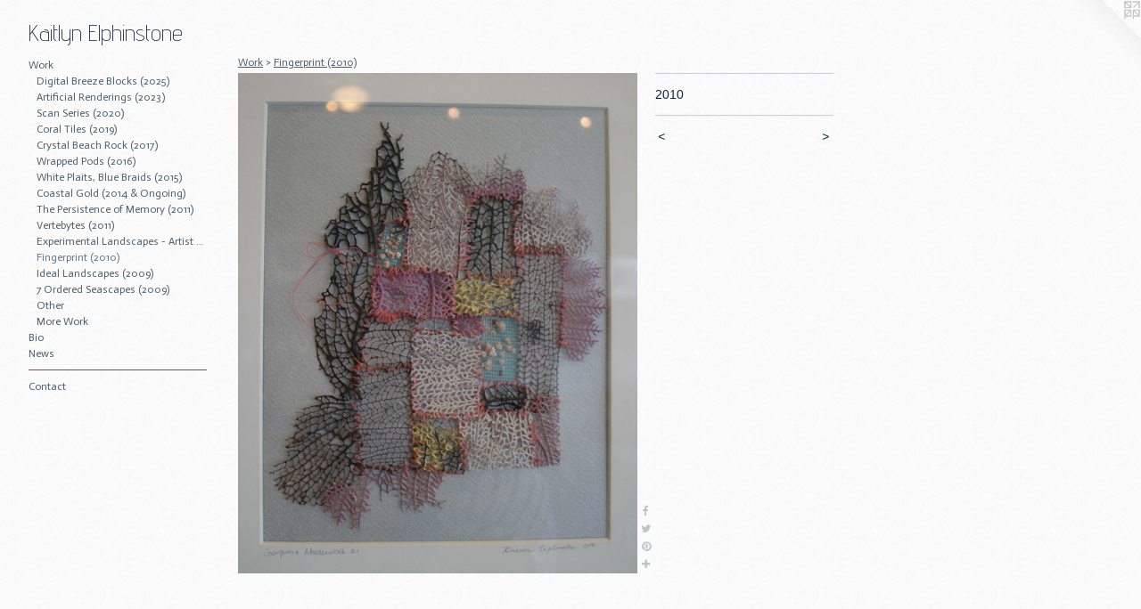

--- FILE ---
content_type: text/html;charset=utf-8
request_url: https://kaitlynelphinstone.com/artwork/1735265.html
body_size: 4111
content:
<!doctype html><html class="no-js a-image mobile-title-align--center has-mobile-menu-icon--left l-generic p-artwork has-page-nav mobile-menu-align--center has-wall-text "><head><meta charset="utf-8" /><meta content="IE=edge" http-equiv="X-UA-Compatible" /><meta http-equiv="X-OPP-Site-Id" content="25480" /><meta http-equiv="X-OPP-Revision" content="887" /><meta http-equiv="X-OPP-Locke-Environment" content="production" /><meta http-equiv="X-OPP-Locke-Release" content="v0.0.141" /><title>Kaitlyn Elphinstone</title><link rel="canonical" href="https://kaitlynelphinstone.com/artwork/1735265.html" /><meta content="website" property="og:type" /><meta property="og:url" content="https://kaitlynelphinstone.com/artwork/1735265.html" /><meta property="og:title" /><meta content="width=device-width, initial-scale=1" name="viewport" /><link type="text/css" rel="stylesheet" href="//cdnjs.cloudflare.com/ajax/libs/normalize/3.0.2/normalize.min.css" /><link type="text/css" rel="stylesheet" media="only all" href="//maxcdn.bootstrapcdn.com/font-awesome/4.3.0/css/font-awesome.min.css" /><link type="text/css" rel="stylesheet" media="not all and (min-device-width: 600px) and (min-device-height: 600px)" href="/release/locke/production/v0.0.141/css/small.css" /><link type="text/css" rel="stylesheet" media="only all and (min-device-width: 600px) and (min-device-height: 600px)" href="/release/locke/production/v0.0.141/css/large-generic.css" /><link type="text/css" rel="stylesheet" media="not all and (min-device-width: 600px) and (min-device-height: 600px)" href="/r17588400070000000887/css/small-site.css" /><link type="text/css" rel="stylesheet" media="only all and (min-device-width: 600px) and (min-device-height: 600px)" href="/r17588400070000000887/css/large-site.css" /><link type="text/css" rel="stylesheet" media="only all and (min-device-width: 600px) and (min-device-height: 600px)" href="//fonts.googleapis.com/css?family=Actor:400" /><link type="text/css" rel="stylesheet" media="only all and (min-device-width: 600px) and (min-device-height: 600px)" href="//fonts.googleapis.com/css?family=Advent+Pro:200" /><link type="text/css" rel="stylesheet" media="not all and (min-device-width: 600px) and (min-device-height: 600px)" href="//fonts.googleapis.com/css?family=Actor:400&amp;text=MENUHomeWrkBiwsCntac" /><link type="text/css" rel="stylesheet" media="not all and (min-device-width: 600px) and (min-device-height: 600px)" href="//fonts.googleapis.com/css?family=Advent+Pro:200&amp;text=Kaitlyn%20Ephsoe" /><script>window.OPP = window.OPP || {};
OPP.modernMQ = 'only all';
OPP.smallMQ = 'not all and (min-device-width: 600px) and (min-device-height: 600px)';
OPP.largeMQ = 'only all and (min-device-width: 600px) and (min-device-height: 600px)';
OPP.downURI = '/x/4/8/0/25480/.down';
OPP.gracePeriodURI = '/x/4/8/0/25480/.grace_period';
OPP.imgL = function (img) {
  !window.lazySizes && img.onerror();
};
OPP.imgE = function (img) {
  img.onerror = img.onload = null;
  img.src = img.getAttribute('data-src');
  //img.srcset = img.getAttribute('data-srcset');
};</script><script src="/release/locke/production/v0.0.141/js/modernizr.js"></script><script src="/release/locke/production/v0.0.141/js/masonry.js"></script><script src="/release/locke/production/v0.0.141/js/respimage.js"></script><script src="/release/locke/production/v0.0.141/js/ls.aspectratio.js"></script><script src="/release/locke/production/v0.0.141/js/lazysizes.js"></script><script src="/release/locke/production/v0.0.141/js/large.js"></script><script src="/release/locke/production/v0.0.141/js/hammer.js"></script><script>if (!Modernizr.mq('only all')) { document.write('<link type="text/css" rel="stylesheet" href="/release/locke/production/v0.0.141/css/minimal.css">') }</script><style>.media-max-width {
  display: block;
}

@media (min-height: 923px) {

  .media-max-width {
    max-width: 574.0px;
  }

}

@media (max-height: 923px) {

  .media-max-width {
    max-width: 62.18333333333333vh;
  }

}</style><script>(function(i,s,o,g,r,a,m){i['GoogleAnalyticsObject']=r;i[r]=i[r]||function(){
(i[r].q=i[r].q||[]).push(arguments)},i[r].l=1*new Date();a=s.createElement(o),
m=s.getElementsByTagName(o)[0];a.async=1;a.src=g;m.parentNode.insertBefore(a,m)
})(window,document,'script','//www.google-analytics.com/analytics.js','ga');
ga('create', 'UA-20928055-1', 'auto');
ga('send', 'pageview');</script></head><body><a class=" logo hidden--small" href="http://otherpeoplespixels.com/ref/kaitlynelphinstone.com" title="Website by OtherPeoplesPixels" target="_blank"></a><header id="header"><a class=" site-title" href="/home.html"><span class=" site-title-text u-break-word">Kaitlyn Elphinstone</span><div class=" site-title-media"></div></a><a id="mobile-menu-icon" class="mobile-menu-icon hidden--no-js hidden--large"><svg viewBox="0 0 21 17" width="21" height="17" fill="currentColor"><rect x="0" y="0" width="21" height="3" rx="0"></rect><rect x="0" y="7" width="21" height="3" rx="0"></rect><rect x="0" y="14" width="21" height="3" rx="0"></rect></svg></a></header><nav class=" hidden--large"><ul class=" site-nav"><li class="nav-item nav-home "><a class="nav-link " href="/home.html">Home</a></li><li class="nav-item expanded nav-museum "><a class="nav-link " href="/section/199238.html">Work</a><ul><li class="nav-gallery nav-item expanded "><a class="nav-link " href="/section/543114-Digital%20Breeze%20Blocks%20%282025%29.html">Digital Breeze Blocks (2025)</a></li><li class="nav-gallery nav-item expanded "><a class="nav-link " href="/section/526595-Artificial%20Renderings%20%282023%29.html">Artificial Renderings (2023)</a></li><li class="nav-gallery nav-item expanded "><a class="nav-link " href="/section/497932-Scan%20Series%20%282020%29.html">Scan Series (2020)</a></li><li class="nav-gallery nav-item expanded "><a class="nav-link " href="/section/497931-Contemporary%20Anthropocentric%20Tile%20Design%20%22Coral%20Tiles%22%20%282019%29.html">Coral Tiles (2019)</a></li><li class="nav-gallery nav-item expanded "><a class="nav-link " href="/section/446280-Crystal%20Beach%20Rock%20%282017%29.html">Crystal Beach Rock (2017)</a></li><li class="nav-gallery nav-item expanded "><a class="nav-link " href="/section/453423-Wrapped%20Pods%20%282016%29%20.html">Wrapped Pods (2016) </a></li><li class="nav-gallery nav-item expanded "><a class="nav-link " href="/section/419648-White%20Plaits%2c%20Blue%20Braids%20%282015%29%20.html">White Plaits, Blue Braids (2015) </a></li><li class="nav-gallery nav-item expanded "><a class="nav-link " href="/section/395184-Coastal%20Gold%20%282014%20%26%20Ongoing%29%20.html">Coastal Gold (2014 &amp; Ongoing) </a></li><li class="nav-gallery nav-item expanded "><a class="nav-link " href="/section/236858-The%20Persistence%20of%20Memory%20%282011%29%20.html">The Persistence of Memory (2011) </a></li><li class="nav-gallery nav-item expanded "><a class="nav-link " href="/section/239099-Vertebytes%20%282011%29%20.html">Vertebytes (2011) </a></li><li class="nav-gallery nav-item expanded "><a class="nav-link " href="/section/204808-Experimental%20Landscapes%20-%20Artist%20Residency%20%282011%29.html">Experimental Landscapes - Artist Residency (2011)</a></li><li class="nav-gallery nav-item expanded "><a class="selected nav-link " href="/section/200076-Fingerprint%20%282010%29%20.html">Fingerprint (2010) </a></li><li class="nav-gallery nav-item expanded "><a class="nav-link " href="/section/204836-Ideal%20Landscapes%20%282009%29.html">Ideal Landscapes (2009)</a></li><li class="nav-gallery nav-item expanded "><a class="nav-link " href="/section/208103-7%20Ordered%20Seascapes%20%282009%29.html">7 Ordered Seascapes (2009)</a></li><li class="nav-item expanded nav-museum "><a class="nav-link " href="/section/419646-Other.html">Other</a><ul><li class="nav-gallery nav-item "><a class="nav-link " href="/section/277180-Outreach%20%26%20Education.html">Outreach &amp; Education</a></li><li class="nav-gallery nav-item "><a class="nav-link " href="/section/453873-Special%20Projects%20.html">Special Projects </a></li><li class="nav-gallery nav-item "><a class="nav-link " href="/section/204835-Design.html">Design</a></li><li class="nav-gallery nav-item "><a class="nav-link " href="/section/204827-Photography.html">Photography</a></li><li class="nav-item nav-museum "><a class="nav-link " href="/section/204821-Second%20Sunday%20.html">Second Sunday </a><ul><li class="nav-gallery nav-item "><a class="nav-link " href="/section/397803-In%20the%20round%20.html">In the round </a></li><li class="nav-gallery nav-item "><a class="nav-link " href="/section/212613-SCANNED%20OBJECTS.html">SCANNED OBJECTS</a></li><li class="nav-gallery nav-item "><a class="nav-link " href="/section/266939-Glasgow%20Caledonian%20University%20Commission.html">Glasgow Caledonian University Commission</a></li><li class="nav-gallery nav-item "><a class="nav-link " href="/section/260978-Caledonian%20Bank%20Commission%20%e2%80%a2%202011.html">Caledonian Bank Commission • 2011</a></li><li class="nav-gallery nav-item "><a class="nav-link " href="/section/208097-VIEWS%20OF%20CARE.html">VIEWS OF CARE</a></li><li class="nav-gallery nav-item "><a class="nav-link " href="/section/208091-LIGHT%20PATTERNS.html">LIGHT PATTERNS</a></li><li class="nav-gallery nav-item "><a class="nav-link " href="/section/208095-EXPERIMENTAL%20%7c%20FOCUS%20.html">EXPERIMENTAL | FOCUS </a></li><li class="nav-gallery nav-item "><a class="nav-link " href="/section/208075-QUEEN%27S%20PARK%20.html">QUEEN'S PARK </a></li><li class="nav-gallery nav-item "><a class="nav-link " href="/artwork/1735720-Ideal%20Landscapes%20.html">More Second Sunday </a></li></ul></li><li class="nav-gallery nav-item "><a class="nav-link " href="/section/204909-Scrapbook.html">Scrapbook</a></li><li class="nav-gallery nav-item "><a class="nav-link " href="/section/204914-Other%20.html">Other </a></li></ul></li><li class="nav-gallery nav-item expanded "><a class="nav-link " href="/section/1992380000000.html">More Work</a></li></ul></li><li class="nav-flex1 nav-item "><a class="nav-link " href="/page/1-Bio.html">Bio</a></li><li class="nav-news nav-item "><a class="nav-link " href="/news.html">News</a></li><li class="d0 nav-divider hidden--small"></li><li class="nav-item nav-contact "><a class="nav-link " href="/contact.html">Contact</a></li></ul></nav><div class=" content"><nav class=" hidden--small" id="nav"><header><a class=" site-title" href="/home.html"><span class=" site-title-text u-break-word">Kaitlyn Elphinstone</span><div class=" site-title-media"></div></a></header><ul class=" site-nav"><li class="nav-item nav-home "><a class="nav-link " href="/home.html">Home</a></li><li class="nav-item expanded nav-museum "><a class="nav-link " href="/section/199238.html">Work</a><ul><li class="nav-gallery nav-item expanded "><a class="nav-link " href="/section/543114-Digital%20Breeze%20Blocks%20%282025%29.html">Digital Breeze Blocks (2025)</a></li><li class="nav-gallery nav-item expanded "><a class="nav-link " href="/section/526595-Artificial%20Renderings%20%282023%29.html">Artificial Renderings (2023)</a></li><li class="nav-gallery nav-item expanded "><a class="nav-link " href="/section/497932-Scan%20Series%20%282020%29.html">Scan Series (2020)</a></li><li class="nav-gallery nav-item expanded "><a class="nav-link " href="/section/497931-Contemporary%20Anthropocentric%20Tile%20Design%20%22Coral%20Tiles%22%20%282019%29.html">Coral Tiles (2019)</a></li><li class="nav-gallery nav-item expanded "><a class="nav-link " href="/section/446280-Crystal%20Beach%20Rock%20%282017%29.html">Crystal Beach Rock (2017)</a></li><li class="nav-gallery nav-item expanded "><a class="nav-link " href="/section/453423-Wrapped%20Pods%20%282016%29%20.html">Wrapped Pods (2016) </a></li><li class="nav-gallery nav-item expanded "><a class="nav-link " href="/section/419648-White%20Plaits%2c%20Blue%20Braids%20%282015%29%20.html">White Plaits, Blue Braids (2015) </a></li><li class="nav-gallery nav-item expanded "><a class="nav-link " href="/section/395184-Coastal%20Gold%20%282014%20%26%20Ongoing%29%20.html">Coastal Gold (2014 &amp; Ongoing) </a></li><li class="nav-gallery nav-item expanded "><a class="nav-link " href="/section/236858-The%20Persistence%20of%20Memory%20%282011%29%20.html">The Persistence of Memory (2011) </a></li><li class="nav-gallery nav-item expanded "><a class="nav-link " href="/section/239099-Vertebytes%20%282011%29%20.html">Vertebytes (2011) </a></li><li class="nav-gallery nav-item expanded "><a class="nav-link " href="/section/204808-Experimental%20Landscapes%20-%20Artist%20Residency%20%282011%29.html">Experimental Landscapes - Artist Residency (2011)</a></li><li class="nav-gallery nav-item expanded "><a class="selected nav-link " href="/section/200076-Fingerprint%20%282010%29%20.html">Fingerprint (2010) </a></li><li class="nav-gallery nav-item expanded "><a class="nav-link " href="/section/204836-Ideal%20Landscapes%20%282009%29.html">Ideal Landscapes (2009)</a></li><li class="nav-gallery nav-item expanded "><a class="nav-link " href="/section/208103-7%20Ordered%20Seascapes%20%282009%29.html">7 Ordered Seascapes (2009)</a></li><li class="nav-item expanded nav-museum "><a class="nav-link " href="/section/419646-Other.html">Other</a><ul><li class="nav-gallery nav-item "><a class="nav-link " href="/section/277180-Outreach%20%26%20Education.html">Outreach &amp; Education</a></li><li class="nav-gallery nav-item "><a class="nav-link " href="/section/453873-Special%20Projects%20.html">Special Projects </a></li><li class="nav-gallery nav-item "><a class="nav-link " href="/section/204835-Design.html">Design</a></li><li class="nav-gallery nav-item "><a class="nav-link " href="/section/204827-Photography.html">Photography</a></li><li class="nav-item nav-museum "><a class="nav-link " href="/section/204821-Second%20Sunday%20.html">Second Sunday </a><ul><li class="nav-gallery nav-item "><a class="nav-link " href="/section/397803-In%20the%20round%20.html">In the round </a></li><li class="nav-gallery nav-item "><a class="nav-link " href="/section/212613-SCANNED%20OBJECTS.html">SCANNED OBJECTS</a></li><li class="nav-gallery nav-item "><a class="nav-link " href="/section/266939-Glasgow%20Caledonian%20University%20Commission.html">Glasgow Caledonian University Commission</a></li><li class="nav-gallery nav-item "><a class="nav-link " href="/section/260978-Caledonian%20Bank%20Commission%20%e2%80%a2%202011.html">Caledonian Bank Commission • 2011</a></li><li class="nav-gallery nav-item "><a class="nav-link " href="/section/208097-VIEWS%20OF%20CARE.html">VIEWS OF CARE</a></li><li class="nav-gallery nav-item "><a class="nav-link " href="/section/208091-LIGHT%20PATTERNS.html">LIGHT PATTERNS</a></li><li class="nav-gallery nav-item "><a class="nav-link " href="/section/208095-EXPERIMENTAL%20%7c%20FOCUS%20.html">EXPERIMENTAL | FOCUS </a></li><li class="nav-gallery nav-item "><a class="nav-link " href="/section/208075-QUEEN%27S%20PARK%20.html">QUEEN'S PARK </a></li><li class="nav-gallery nav-item "><a class="nav-link " href="/artwork/1735720-Ideal%20Landscapes%20.html">More Second Sunday </a></li></ul></li><li class="nav-gallery nav-item "><a class="nav-link " href="/section/204909-Scrapbook.html">Scrapbook</a></li><li class="nav-gallery nav-item "><a class="nav-link " href="/section/204914-Other%20.html">Other </a></li></ul></li><li class="nav-gallery nav-item expanded "><a class="nav-link " href="/section/1992380000000.html">More Work</a></li></ul></li><li class="nav-flex1 nav-item "><a class="nav-link " href="/page/1-Bio.html">Bio</a></li><li class="nav-news nav-item "><a class="nav-link " href="/news.html">News</a></li><li class="d0 nav-divider hidden--small"></li><li class="nav-item nav-contact "><a class="nav-link " href="/contact.html">Contact</a></li></ul><footer><div class=" copyright">© KAITLYN ELPHINSTONE</div><div class=" credit"><a href="http://otherpeoplespixels.com/ref/kaitlynelphinstone.com" target="_blank">Website by OtherPeoplesPixels</a></div></footer></nav><main id="main"><div class=" page clearfix media-max-width"><h1 class="parent-title title"><a href="/section/199238.html" class="root title-segment hidden--small">Work</a><span class=" title-sep hidden--small"> &gt; </span><a class=" title-segment" href="/section/200076-Fingerprint%20%282010%29%20.html">Fingerprint (2010) </a></h1><div class=" media-and-info"><div class=" page-media-wrapper media"><a class=" page-media" href="/artwork/1735266.html" id="media"><img data-aspectratio="574/720" class="u-img " src="//img-cache.oppcdn.com/fixed/25480/assets/Wrf1yB_x7qUAJ4yJ.jpg" srcset="//img-cache.oppcdn.com/img/v1.0/s:25480/t:QkxBTksrVEVYVCtIRVJF/p:12/g:tl/o:2.5/a:50/q:90/1400x720-Wrf1yB_x7qUAJ4yJ.jpg/574x720/948cae836343939573469e875e000599.jpg 574w,
//img-cache.oppcdn.com/img/v1.0/s:25480/t:QkxBTksrVEVYVCtIRVJF/p:12/g:tl/o:2.5/a:50/q:90/984x588-Wrf1yB_x7qUAJ4yJ.jpg/469x588/66876bc96307ecccd29533a7befde17a.jpg 469w,
//img-cache.oppcdn.com/fixed/25480/assets/Wrf1yB_x7qUAJ4yJ.jpg 383w" sizes="(max-device-width: 599px) 100vw,
(max-device-height: 599px) 100vw,
(max-width: 383px) 383px,
(max-height: 480px) 383px,
(max-width: 469px) 469px,
(max-height: 588px) 469px,
574px" /></a><a class=" zoom-corner" style="display: none" id="zoom-corner"><span class=" zoom-icon fa fa-search-plus"></span></a><div class="share-buttons a2a_kit social-icons hidden--small" data-a2a-url="https://kaitlynelphinstone.com/artwork/1735265.html"><a class="u-img-link a2a_button_facebook share-button "><span class="facebook social-icon fa-facebook fa "></span></a><a class="u-img-link share-button a2a_button_twitter "><span class="twitter fa-twitter social-icon fa "></span></a><a class="u-img-link a2a_button_pinterest share-button "><span class="fa-pinterest social-icon pinterest fa "></span></a><a target="_blank" class="u-img-link share-button a2a_dd " href="https://www.addtoany.com/share_save"><span class="social-icon share fa-plus fa "></span></a></div></div><div class=" info border-color"><div class=" wall-text border-color"><div class=" wt-item wt-date">2010</div></div><div class=" page-nav hidden--small border-color clearfix"><a class=" prev" id="artwork-prev" href="/artwork/1735267.html">&lt; <span class=" m-hover-show">previous</span></a> <a class=" next" id="artwork-next" href="/artwork/1735266.html"><span class=" m-hover-show">next</span> &gt;</a></div></div></div><div class="share-buttons a2a_kit social-icons hidden--large" data-a2a-url="https://kaitlynelphinstone.com/artwork/1735265.html"><a class="u-img-link a2a_button_facebook share-button "><span class="facebook social-icon fa-facebook fa "></span></a><a class="u-img-link share-button a2a_button_twitter "><span class="twitter fa-twitter social-icon fa "></span></a><a class="u-img-link a2a_button_pinterest share-button "><span class="fa-pinterest social-icon pinterest fa "></span></a><a target="_blank" class="u-img-link share-button a2a_dd " href="https://www.addtoany.com/share_save"><span class="social-icon share fa-plus fa "></span></a></div></div></main></div><footer><div class=" copyright">© KAITLYN ELPHINSTONE</div><div class=" credit"><a href="http://otherpeoplespixels.com/ref/kaitlynelphinstone.com" target="_blank">Website by OtherPeoplesPixels</a></div></footer><div class=" modal zoom-modal" style="display: none" id="zoom-modal"><style>@media (min-aspect-ratio: 287/360) {

  .zoom-media {
    width: auto;
    max-height: 720px;
    height: 100%;
  }

}

@media (max-aspect-ratio: 287/360) {

  .zoom-media {
    height: auto;
    max-width: 574px;
    width: 100%;
  }

}
@supports (object-fit: contain) {
  img.zoom-media {
    object-fit: contain;
    width: 100%;
    height: 100%;
    max-width: 574px;
    max-height: 720px;
  }
}</style><div class=" zoom-media-wrapper"><img onerror="OPP.imgE(this);" onload="OPP.imgL(this);" data-src="//img-cache.oppcdn.com/fixed/25480/assets/Wrf1yB_x7qUAJ4yJ.jpg" data-srcset="//img-cache.oppcdn.com/img/v1.0/s:25480/t:QkxBTksrVEVYVCtIRVJF/p:12/g:tl/o:2.5/a:50/q:90/1400x720-Wrf1yB_x7qUAJ4yJ.jpg/574x720/948cae836343939573469e875e000599.jpg 574w,
//img-cache.oppcdn.com/img/v1.0/s:25480/t:QkxBTksrVEVYVCtIRVJF/p:12/g:tl/o:2.5/a:50/q:90/984x588-Wrf1yB_x7qUAJ4yJ.jpg/469x588/66876bc96307ecccd29533a7befde17a.jpg 469w,
//img-cache.oppcdn.com/fixed/25480/assets/Wrf1yB_x7qUAJ4yJ.jpg 383w" data-sizes="(max-device-width: 599px) 100vw,
(max-device-height: 599px) 100vw,
(max-width: 383px) 383px,
(max-height: 480px) 383px,
(max-width: 469px) 469px,
(max-height: 588px) 469px,
574px" class="zoom-media lazyload hidden--no-js " /><noscript><img class="zoom-media " src="//img-cache.oppcdn.com/fixed/25480/assets/Wrf1yB_x7qUAJ4yJ.jpg" /></noscript></div></div><div class=" offline"></div><script src="/release/locke/production/v0.0.141/js/small.js"></script><script src="/release/locke/production/v0.0.141/js/artwork.js"></script><script>var a2a_config = a2a_config || {};a2a_config.prioritize = ['facebook','twitter','linkedin','googleplus','pinterest','instagram','tumblr','share'];a2a_config.onclick = 1;(function(){  var a = document.createElement('script');  a.type = 'text/javascript'; a.async = true;  a.src = '//static.addtoany.com/menu/page.js';  document.getElementsByTagName('head')[0].appendChild(a);})();</script><script>window.oppa=window.oppa||function(){(oppa.q=oppa.q||[]).push(arguments)};oppa('config','pathname','production/v0.0.141/25480');oppa('set','g','true');oppa('set','l','generic');oppa('set','p','artwork');oppa('set','a','image');oppa('rect','m','media','');oppa('send');</script><script async="" src="/release/locke/production/v0.0.141/js/analytics.js"></script><script src="https://otherpeoplespixels.com/static/enable-preview.js"></script></body></html>

--- FILE ---
content_type: text/css;charset=utf-8
request_url: https://kaitlynelphinstone.com/r17588400070000000887/css/large-site.css
body_size: 558
content:
body {
  background-color: #FAFAFA;
  font-weight: normal;
  font-style: normal;
  font-family: "Tahoma", "Geneva", sans-serif;
}

body {
  color: #0d2236;
}

main a {
  color: #3097c5;
}

main a:hover {
  text-decoration: underline;
  color: #53add5;
}

main a:visited {
  color: #53add5;
}

.site-title, .mobile-menu-icon {
  color: #0e1935;
}

.site-nav, .mobile-menu-link, nav:before, nav:after {
  color: #4a5c6d;
}

.site-nav a {
  color: #4a5c6d;
}

.site-nav a:hover {
  text-decoration: none;
  color: #5f768b;
}

.site-nav a:visited {
  color: #4a5c6d;
}

.site-nav a.selected {
  color: #5f768b;
}

.site-nav:hover a.selected {
  color: #4a5c6d;
}

footer {
  color: #a8a4a4;
}

footer a {
  color: #3097c5;
}

footer a:hover {
  text-decoration: underline;
  color: #53add5;
}

footer a:visited {
  color: #53add5;
}

.title, .news-item-title, .flex-page-title {
  color: #4a5c6d;
}

.title a {
  color: #4a5c6d;
}

.title a:hover {
  text-decoration: none;
  color: #5f768b;
}

.title a:visited {
  color: #4a5c6d;
}

.hr, .hr-before:before, .hr-after:after, .hr-before--small:before, .hr-before--large:before, .hr-after--small:after, .hr-after--large:after {
  border-top-color: #3e89d1;
}

.button {
  background: #3097c5;
  color: #FAFAFA;
}

.social-icon {
  background-color: #0d2236;
  color: #FAFAFA;
}

.welcome-modal {
  background-color: #FFFFFF;
}

.share-button .social-icon {
  color: #0d2236;
}

body {
  background-image: url(//static.otherpeoplespixels.com/images/backgrounds/cream_dust-white.png);
}

.site-title {
  font-family: "Advent Pro", sans-serif;
  font-style: normal;
  font-weight: 200;
}

.site-nav {
  font-family: "Actor", sans-serif;
  font-style: normal;
  font-weight: 400;
}

.section-title, .parent-title, .news-item-title, .link-name, .preview-placeholder, .preview-image, .flex-page-title {
  font-family: "Actor", sans-serif;
  font-style: normal;
  font-weight: 400;
}

body {
  font-size: 14px;
}

.site-title {
  font-size: 26px;
}

.site-nav {
  font-size: 12px;
}

.title, .news-item-title, .link-name, .flex-page-title {
  font-size: 12px;
}

.border-color {
  border-color: hsla(209.2683, 61.19403%, 13.137255%, 0.2);
}

.p-artwork .page-nav a {
  color: #0d2236;
}

.p-artwork .page-nav a:hover {
  text-decoration: none;
  color: #0d2236;
}

.p-artwork .page-nav a:visited {
  color: #0d2236;
}

.wordy {
  text-align: left;
}

--- FILE ---
content_type: text/css;charset=utf-8
request_url: https://kaitlynelphinstone.com/r17588400070000000887/css/small-site.css
body_size: 368
content:
body {
  background-color: #FAFAFA;
  font-weight: normal;
  font-style: normal;
  font-family: "Tahoma", "Geneva", sans-serif;
}

body {
  color: #0d2236;
}

main a {
  color: #3097c5;
}

main a:hover {
  text-decoration: underline;
  color: #53add5;
}

main a:visited {
  color: #53add5;
}

.site-title, .mobile-menu-icon {
  color: #0e1935;
}

.site-nav, .mobile-menu-link, nav:before, nav:after {
  color: #4a5c6d;
}

.site-nav a {
  color: #4a5c6d;
}

.site-nav a:hover {
  text-decoration: none;
  color: #5f768b;
}

.site-nav a:visited {
  color: #4a5c6d;
}

.site-nav a.selected {
  color: #5f768b;
}

.site-nav:hover a.selected {
  color: #4a5c6d;
}

footer {
  color: #a8a4a4;
}

footer a {
  color: #3097c5;
}

footer a:hover {
  text-decoration: underline;
  color: #53add5;
}

footer a:visited {
  color: #53add5;
}

.title, .news-item-title, .flex-page-title {
  color: #4a5c6d;
}

.title a {
  color: #4a5c6d;
}

.title a:hover {
  text-decoration: none;
  color: #5f768b;
}

.title a:visited {
  color: #4a5c6d;
}

.hr, .hr-before:before, .hr-after:after, .hr-before--small:before, .hr-before--large:before, .hr-after--small:after, .hr-after--large:after {
  border-top-color: #3e89d1;
}

.button {
  background: #3097c5;
  color: #FAFAFA;
}

.social-icon {
  background-color: #0d2236;
  color: #FAFAFA;
}

.welcome-modal {
  background-color: #FFFFFF;
}

.site-title {
  font-family: "Advent Pro", sans-serif;
  font-style: normal;
  font-weight: 200;
}

nav {
  font-family: "Actor", sans-serif;
  font-style: normal;
  font-weight: 400;
}

.wordy {
  text-align: left;
}

.site-title {
  font-size: 2.125rem;
}

footer .credit a {
  color: #0d2236;
}

--- FILE ---
content_type: text/css; charset=utf-8
request_url: https://fonts.googleapis.com/css?family=Actor:400&text=MENUHomeWrkBiwsCntac
body_size: -458
content:
@font-face {
  font-family: 'Actor';
  font-style: normal;
  font-weight: 400;
  src: url(https://fonts.gstatic.com/l/font?kit=wEOzEBbCkc5cO3ehXy4tUegblglawf6BFKasy6Y9HHM04v1cZcg&skey=68222b0e89da6199&v=v18) format('woff2');
}


--- FILE ---
content_type: text/plain
request_url: https://www.google-analytics.com/j/collect?v=1&_v=j102&a=867845946&t=pageview&_s=1&dl=https%3A%2F%2Fkaitlynelphinstone.com%2Fartwork%2F1735265.html&ul=en-us%40posix&dt=Kaitlyn%20Elphinstone&sr=1280x720&vp=1280x720&_u=IEBAAEABAAAAACAAI~&jid=1564042002&gjid=480421092&cid=1094576322.1768849327&tid=UA-20928055-1&_gid=1875380521.1768849327&_r=1&_slc=1&z=475569580
body_size: -452
content:
2,cG-KQ5PEWL2N1